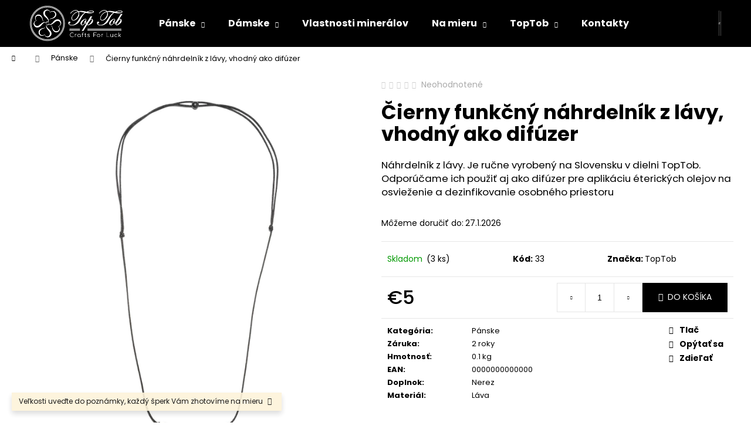

--- FILE ---
content_type: text/html; charset=utf-8
request_url: https://www.toptob.sk/cierny-funkcny-nahrdelnik-z-lavy--vhodny-ako-difuzer/
body_size: 24870
content:
<!doctype html><html lang="sk" dir="ltr" class="header-background-dark external-fonts-loaded"><head><meta charset="utf-8" /><meta name="viewport" content="width=device-width,initial-scale=1" /><title>Čierny funkčný náhrdelník z lávy, vhodný ako difúzer - TopTob</title><link rel="preconnect" href="https://cdn.myshoptet.com" /><link rel="dns-prefetch" href="https://cdn.myshoptet.com" /><link rel="preload" href="https://cdn.myshoptet.com/prj/dist/master/cms/libs/jquery/jquery-1.11.3.min.js" as="script" /><link href="https://cdn.myshoptet.com/prj/dist/master/cms/templates/frontend_templates/shared/css/font-face/poppins.css" rel="stylesheet"><link href="https://cdn.myshoptet.com/prj/dist/master/shop/dist/font-shoptet-12.css.d637f40c301981789c16.css" rel="stylesheet"><script>
dataLayer = [];
dataLayer.push({'shoptet' : {
    "pageId": 710,
    "pageType": "productDetail",
    "currency": "EUR",
    "currencyInfo": {
        "decimalSeparator": ",",
        "exchangeRate": 1,
        "priceDecimalPlaces": 2,
        "symbol": "\u20ac",
        "symbolLeft": 1,
        "thousandSeparator": " "
    },
    "language": "sk",
    "projectId": 335888,
    "product": {
        "id": 159,
        "guid": "156ae026-84c2-11ea-a044-0cc47a6b4bcc",
        "hasVariants": false,
        "codes": [
            {
                "code": 33,
                "quantity": "3",
                "stocks": [
                    {
                        "id": "ext",
                        "quantity": "3"
                    }
                ]
            }
        ],
        "code": "33",
        "name": "\u010cierny funk\u010dn\u00fd n\u00e1hrdeln\u00edk z l\u00e1vy, vhodn\u00fd ako dif\u00fazer",
        "appendix": "",
        "weight": 0.10000000000000001,
        "manufacturer": "TopTob",
        "manufacturerGuid": "1EF5333499C968AAAC94DA0BA3DED3EE",
        "currentCategory": "P\u00e1nske",
        "currentCategoryGuid": "c48436da-392b-11ea-ac23-ac1f6b0076ec",
        "defaultCategory": "P\u00e1nske",
        "defaultCategoryGuid": "c48436da-392b-11ea-ac23-ac1f6b0076ec",
        "currency": "EUR",
        "priceWithVat": 5
    },
    "stocks": [
        {
            "id": "ext",
            "title": "Sklad",
            "isDeliveryPoint": 0,
            "visibleOnEshop": 1
        }
    ],
    "cartInfo": {
        "id": null,
        "freeShipping": false,
        "freeShippingFrom": 0,
        "leftToFreeGift": {
            "formattedPrice": "\u20ac0",
            "priceLeft": 0
        },
        "freeGift": false,
        "leftToFreeShipping": {
            "priceLeft": 0,
            "dependOnRegion": 0,
            "formattedPrice": "\u20ac0"
        },
        "discountCoupon": [],
        "getNoBillingShippingPrice": {
            "withoutVat": 0,
            "vat": 0,
            "withVat": 0
        },
        "cartItems": [],
        "taxMode": "ORDINARY"
    },
    "cart": [],
    "customer": {
        "priceRatio": 1,
        "priceListId": 1,
        "groupId": null,
        "registered": false,
        "mainAccount": false
    }
}});
</script>

<!-- Google Tag Manager -->
<script>(function(w,d,s,l,i){w[l]=w[l]||[];w[l].push({'gtm.start':
new Date().getTime(),event:'gtm.js'});var f=d.getElementsByTagName(s)[0],
j=d.createElement(s),dl=l!='dataLayer'?'&l='+l:'';j.async=true;j.src=
'https://www.googletagmanager.com/gtm.js?id='+i+dl;f.parentNode.insertBefore(j,f);
})(window,document,'script','dataLayer','GTM-5Q5BQJV');</script>
<!-- End Google Tag Manager -->

<meta property="og:type" content="website"><meta property="og:site_name" content="toptob.sk"><meta property="og:url" content="https://www.toptob.sk/cierny-funkcny-nahrdelnik-z-lavy--vhodny-ako-difuzer/"><meta property="og:title" content="Čierny funkčný náhrdelník z lávy, vhodný ako difúzer - TopTob"><meta name="author" content="TopTob"><meta name="web_author" content="Shoptet.sk"><meta name="dcterms.rightsHolder" content="www.toptob.sk"><meta name="robots" content="index,follow"><meta property="og:image" content="https://cdn.myshoptet.com/usr/www.toptob.sk/user/shop/big/159_nahrdelnik-lava-nasnurke4.jpg?5ec18ba8"><meta property="og:description" content="Čierny funkčný náhrdelník z lávy, vhodný ako difúzer. Náhrdelník z lávy. Je ručne vyrobený na Slovensku v dielni TopTob. Odporúčame ich použiť aj ako difúzer pre aplikáciu éterických olejov na osvieženie a dezinfikovanie osobného priestoru"><meta name="description" content="Čierny funkčný náhrdelník z lávy, vhodný ako difúzer. Náhrdelník z lávy. Je ručne vyrobený na Slovensku v dielni TopTob. Odporúčame ich použiť aj ako difúzer pre aplikáciu éterických olejov na osvieženie a dezinfikovanie osobného priestoru"><meta property="product:price:amount" content="5"><meta property="product:price:currency" content="EUR"><style>:root {--color-primary: #000000;--color-primary-h: 0;--color-primary-s: 0%;--color-primary-l: 0%;--color-primary-hover: #343434;--color-primary-hover-h: 0;--color-primary-hover-s: 0%;--color-primary-hover-l: 20%;--color-secondary: #000000;--color-secondary-h: 0;--color-secondary-s: 0%;--color-secondary-l: 0%;--color-secondary-hover: #343434;--color-secondary-hover-h: 0;--color-secondary-hover-s: 0%;--color-secondary-hover-l: 20%;--color-tertiary: #E2E2E2;--color-tertiary-h: 0;--color-tertiary-s: 0%;--color-tertiary-l: 89%;--color-tertiary-hover: #E2E2E2;--color-tertiary-hover-h: 0;--color-tertiary-hover-s: 0%;--color-tertiary-hover-l: 89%;--color-header-background: #000000;--template-font: "Poppins";--template-headings-font: "Poppins";--header-background-url: none;--cookies-notice-background: #1A1937;--cookies-notice-color: #F8FAFB;--cookies-notice-button-hover: #f5f5f5;--cookies-notice-link-hover: #27263f;--templates-update-management-preview-mode-content: "Náhľad aktualizácií šablóny je aktívny pre váš prehliadač."}</style>
    
    <link href="https://cdn.myshoptet.com/prj/dist/master/shop/dist/main-12.less.a712b24f4ee06168baf8.css" rel="stylesheet" />
                <link href="https://cdn.myshoptet.com/prj/dist/master/shop/dist/mobile-header-v1-12.less.b339935b08864b3ce9dc.css" rel="stylesheet" />
    
    <script>var shoptet = shoptet || {};</script>
    <script src="https://cdn.myshoptet.com/prj/dist/master/shop/dist/main-3g-header.js.05f199e7fd2450312de2.js"></script>
<!-- User include --><!-- project html code header -->
<!-- Google Tag Manager -->
<script>(function(w,d,s,l,i){w[l]=w[l]||[];w[l].push({'gtm.start':
new Date().getTime(),event:'gtm.js'});var f=d.getElementsByTagName(s)[0],
j=d.createElement(s),dl=l!='dataLayer'?'&l='+l:'';j.async=true;j.src=
'https://www.googletagmanager.com/gtm.js?id='+i+dl;f.parentNode.insertBefore(j,f);
})(window,document,'script','dataLayer','GTM-5Q5BQJV');</script>
<!-- End Google Tag Manager -->
<!-- Global site tag (gtag.js) - Google Analytics -->
<script async src="https://www.googletagmanager.com/gtag/js?id=UA-164332957-1"></script>
<script>
  window.dataLayer = window.dataLayer || [];
  function gtag(){dataLayer.push(arguments);}
  gtag('js', new Date());

  gtag('config', 'UA-164332957-1');
</script>

<!-- /User include --><link rel="shortcut icon" href="/favicon.ico" type="image/x-icon" /><link rel="canonical" href="https://www.toptob.sk/cierny-funkcny-nahrdelnik-z-lavy--vhodny-ako-difuzer/" />    <!-- Global site tag (gtag.js) - Google Analytics -->
    <script async src="https://www.googletagmanager.com/gtag/js?id=UA-157335811-1"></script>
    <script>
        
        window.dataLayer = window.dataLayer || [];
        function gtag(){dataLayer.push(arguments);}
        

        
        gtag('js', new Date());

                gtag('config', 'UA-157335811-1', { 'groups': "UA" });
        
        
        
        
        
        
        
        
                gtag('set', 'currency', 'EUR');

        gtag('event', 'view_item', {
            "send_to": "UA",
            "items": [
                {
                    "id": "33",
                    "name": "\u010cierny funk\u010dn\u00fd n\u00e1hrdeln\u00edk z l\u00e1vy, vhodn\u00fd ako dif\u00fazer",
                    "category": "P\u00e1nske",
                                        "brand": "TopTob",
                                                            "price": 5
                }
            ]
        });
        
        
        
        
        
        
        
        
        
        
        
        
        document.addEventListener('DOMContentLoaded', function() {
            if (typeof shoptet.tracking !== 'undefined') {
                for (var id in shoptet.tracking.bannersList) {
                    gtag('event', 'view_promotion', {
                        "send_to": "UA",
                        "promotions": [
                            {
                                "id": shoptet.tracking.bannersList[id].id,
                                "name": shoptet.tracking.bannersList[id].name,
                                "position": shoptet.tracking.bannersList[id].position
                            }
                        ]
                    });
                }
            }

            shoptet.consent.onAccept(function(agreements) {
                if (agreements.length !== 0) {
                    console.debug('gtag consent accept');
                    var gtagConsentPayload =  {
                        'ad_storage': agreements.includes(shoptet.config.cookiesConsentOptPersonalisation)
                            ? 'granted' : 'denied',
                        'analytics_storage': agreements.includes(shoptet.config.cookiesConsentOptAnalytics)
                            ? 'granted' : 'denied',
                                                                                                'ad_user_data': agreements.includes(shoptet.config.cookiesConsentOptPersonalisation)
                            ? 'granted' : 'denied',
                        'ad_personalization': agreements.includes(shoptet.config.cookiesConsentOptPersonalisation)
                            ? 'granted' : 'denied',
                        };
                    console.debug('update consent data', gtagConsentPayload);
                    gtag('consent', 'update', gtagConsentPayload);
                    dataLayer.push(
                        { 'event': 'update_consent' }
                    );
                }
            });
        });
    </script>
</head><body class="desktop id-710 in-panske template-12 type-product type-detail one-column-body columns-3 ums_forms_redesign--off ums_a11y_category_page--on ums_discussion_rating_forms--off ums_flags_display_unification--on ums_a11y_login--on mobile-header-version-1"><noscript>
    <style>
        #header {
            padding-top: 0;
            position: relative !important;
            top: 0;
        }
        .header-navigation {
            position: relative !important;
        }
        .overall-wrapper {
            margin: 0 !important;
        }
        body:not(.ready) {
            visibility: visible !important;
        }
    </style>
    <div class="no-javascript">
        <div class="no-javascript__title">Musíte zmeniť nastavenie vášho prehliadača</div>
        <div class="no-javascript__text">Pozrite sa na: <a href="https://www.google.com/support/bin/answer.py?answer=23852">Ako povoliť JavaScript vo vašom prehliadači</a>.</div>
        <div class="no-javascript__text">Ak používate software na blokovanie reklám, možno bude potrebné, aby ste povolili JavaScript z tejto stránky.</div>
        <div class="no-javascript__text">Ďakujeme.</div>
    </div>
</noscript>

        <div id="fb-root"></div>
        <script>
            window.fbAsyncInit = function() {
                FB.init({
//                    appId            : 'your-app-id',
                    autoLogAppEvents : true,
                    xfbml            : true,
                    version          : 'v19.0'
                });
            };
        </script>
        <script async defer crossorigin="anonymous" src="https://connect.facebook.net/sk_SK/sdk.js"></script>
<!-- Google Tag Manager (noscript) -->
<noscript><iframe src="https://www.googletagmanager.com/ns.html?id=GTM-5Q5BQJV"
height="0" width="0" style="display:none;visibility:hidden"></iframe></noscript>
<!-- End Google Tag Manager (noscript) -->

<a href="#content" class="skip-link sr-only">Prejsť na obsah</a><div class="overall-wrapper"><div class="site-msg information"><div class="container"><div class="text">Veľkosti uveďte do poznámky, každý šperk Vám zhotovíme na mieru</div><div class="close js-close-information-msg"></div></div></div>
    <div class="user-action">
                        <dialog id="login" class="dialog dialog--modal dialog--fullscreen js-dialog--modal" aria-labelledby="loginHeading">
        <div class="dialog__close dialog__close--arrow">
                        <button type="button" class="btn toggle-window-arr" data-dialog-close data-testid="backToShop">Späť <span>do obchodu</span></button>
            </div>
        <div class="dialog__wrapper">
            <div class="dialog__content dialog__content--form">
                <div class="dialog__header">
                    <h2 id="loginHeading" class="dialog__heading dialog__heading--login">Prihlásenie k vášmu účtu</h2>
                </div>
                <div id="customerLogin" class="dialog__body">
                    <form action="/action/Customer/Login/" method="post" id="formLoginIncluded" class="csrf-enabled formLogin" data-testid="formLogin"><input type="hidden" name="referer" value="" /><div class="form-group"><div class="input-wrapper email js-validated-element-wrapper no-label"><input type="email" name="email" class="form-control" autofocus placeholder="E-mailová adresa (napr. jan@novak.sk)" data-testid="inputEmail" autocomplete="email" required /></div></div><div class="form-group"><div class="input-wrapper password js-validated-element-wrapper no-label"><input type="password" name="password" class="form-control" placeholder="Heslo" data-testid="inputPassword" autocomplete="current-password" required /><span class="no-display">Nemôžete vyplniť toto pole</span><input type="text" name="surname" value="" class="no-display" /></div></div><div class="form-group"><div class="login-wrapper"><button type="submit" class="btn btn-secondary btn-text btn-login" data-testid="buttonSubmit">Prihlásiť sa</button><div class="password-helper"><a href="/registracia/" data-testid="signup" rel="nofollow">Nová registrácia</a><a href="/klient/zabudnute-heslo/" rel="nofollow">Zabudnuté heslo</a></div></div></div></form>
                </div>
            </div>
        </div>
    </dialog>
            </div>
<header id="header"><div class="container navigation-wrapper"><div class="site-name"><a href="/" data-testid="linkWebsiteLogo"><img src="https://cdn.myshoptet.com/usr/www.toptob.sk/user/logos/logo_toptob_shoptet.png" alt="TopTob" fetchpriority="low" /></a></div><nav id="navigation" aria-label="Hlavné menu" data-collapsible="true"><div class="navigation-in menu"><ul class="menu-level-1" role="menubar" data-testid="headerMenuItems"><li class="menu-item-710 ext" role="none"><a href="/panske/" class="active" data-testid="headerMenuItem" role="menuitem" aria-haspopup="true" aria-expanded="false"><b>Pánske</b><span class="submenu-arrow"></span></a><ul class="menu-level-2" aria-label="Pánske" tabindex="-1" role="menu"><li class="menu-item-783" role="none"><a href="/naramky-2/" data-image="https://cdn.myshoptet.com/usr/www.toptob.sk/user/categories/thumb/ikona-p__nsky-n__ramok-z-miner__lov-ach__t_-__nyx-s-kr____ikom.jpg" data-testid="headerMenuItem" role="menuitem"><span>Náramky</span></a>
                        </li><li class="menu-item-786" role="none"><a href="/nahrdelniky-2/" data-image="https://cdn.myshoptet.com/usr/www.toptob.sk/user/categories/thumb/3_p__nsky_n__hrdeln__k_mix.jpg" data-testid="headerMenuItem" role="menuitem"><span>Náhrdelníky </span></a>
                        </li><li class="menu-item-719" role="none"><a href="/prstene-2/" data-testid="headerMenuItem" role="menuitem"><span>Prstene</span></a>
                        </li><li class="menu-item-725" role="none"><a href="/panske-ine/" data-image="https://cdn.myshoptet.com/usr/www.toptob.sk/user/categories/thumb/lemongrass_silica.jpg" data-testid="headerMenuItem" role="menuitem"><span>Iné</span></a>
                        </li></ul></li>
<li class="menu-item-728 ext" role="none"><a href="/damske/" data-testid="headerMenuItem" role="menuitem" aria-haspopup="true" aria-expanded="false"><b>Dámske</b><span class="submenu-arrow"></span></a><ul class="menu-level-2" aria-label="Dámske" tabindex="-1" role="menu"><li class="menu-item-731" role="none"><a href="/naramky/" data-image="https://cdn.myshoptet.com/usr/www.toptob.sk/user/categories/thumb/ikona-d__msky-n__ramok-z-miner__lu-madagaskarsk__ho-ru__en__nu.jpg" data-testid="headerMenuItem" role="menuitem"><span>Náramky</span></a>
                        </li><li class="menu-item-758" role="none"><a href="/nahrdelniky/" data-image="https://cdn.myshoptet.com/usr/www.toptob.sk/user/categories/thumb/81_n__hrdeln__k__z_n__dhern__ho_br__sen__ho_miner__lu__labradorit.jpg" data-testid="headerMenuItem" role="menuitem"><span>Náhrdelniky</span></a>
                        </li><li class="menu-item-761" role="none"><a href="/nausnice/" data-image="https://cdn.myshoptet.com/usr/www.toptob.sk/user/categories/thumb/38_funk__n___n__u__nice_z_l__vy-_polodlh____vhodn___ako_dif__zer.jpg" data-testid="headerMenuItem" role="menuitem"><span>Náušnice</span></a>
                        </li><li class="menu-item-734" role="none"><a href="/prstene/" data-image="https://cdn.myshoptet.com/usr/www.toptob.sk/user/categories/thumb/74_d__msky_prste___z_ru__ov__ho_turmal__nu.jpg" data-testid="headerMenuItem" role="menuitem"><span>Prstene</span></a>
                        </li><li class="menu-item-737" role="none"><a href="/damske-ine/" data-image="https://cdn.myshoptet.com/usr/www.toptob.sk/user/categories/thumb/salviova_silica.jpg" data-testid="headerMenuItem" role="menuitem"><span>Iné</span></a>
                        </li></ul></li>
<li class="menu-item-798" role="none"><a href="/zoznam-ucinkov/" data-testid="headerMenuItem" role="menuitem" aria-expanded="false"><b>Vlastnosti minerálov</b></a></li>
<li class="menu-item-792 ext" role="none"><a href="/na-mieru/" data-testid="headerMenuItem" role="menuitem" aria-haspopup="true" aria-expanded="false"><b>Na mieru</b><span class="submenu-arrow"></span></a><ul class="menu-level-2" aria-label="Na mieru" tabindex="-1" role="menu"><li class="" role="none"><a href="/na-mieru/nahrdelnik-na-mieru/" data-testid="headerMenuItem" role="menuitem"><span>Náhrdelník na mieru</span></a>
                        </li><li class="" role="none"><a href="/na-mieru/naramok-na-mieru/" data-testid="headerMenuItem" role="menuitem"><span>Náramok na mieru</span></a>
                        </li><li class="" role="none"><a href="/na-mieru/prsten-na-mieru/" data-testid="headerMenuItem" role="menuitem"><span>Prsten na mieru</span></a>
                        </li></ul></li>
<li class="menu-item-740 ext" role="none"><a href="/toptob/" data-testid="headerMenuItem" role="menuitem" aria-haspopup="true" aria-expanded="false"><b>TopTob</b><span class="submenu-arrow"></span></a><ul class="menu-level-2" aria-label="TopTob" tabindex="-1" role="menu"><li class="" role="none"><a href="/toptob/mineraly-podla-znamenia/" data-testid="headerMenuItem" role="menuitem"><span>MINERÁLY PODĽA ZNAMENIA</span></a>
                        </li><li class="" role="none"><a href="/toptob/mineraly-a--ich-umiestnenie-v-domacnosti/" data-testid="headerMenuItem" role="menuitem"><span>MINERÁLY A ICH UMIESTNENIE V DOMÁCNOSTI</span></a>
                        </li><li class="" role="none"><a href="/toptob/cistenie/" data-testid="headerMenuItem" role="menuitem"><span>Čistenie a nabíjanie</span></a>
                        </li><li class="" role="none"><a href="/toptob/cakry/" data-testid="headerMenuItem" role="menuitem"><span>Čakry</span></a>
                        </li><li class="" role="none"><a href="/toptob/funkcne-sperky-kolekcie-korona/" data-testid="headerMenuItem" role="menuitem"><span>Funkčné šperky kolekcie Koróna</span></a>
                        </li><li class="" role="none"><a href="/toptob/o-nas/" data-testid="headerMenuItem" role="menuitem"><span>TopTob - Ručne robené zázraky</span></a>
                        </li></ul></li>
<li class="menu-item-29" role="none"><a href="/kontakty/" data-testid="headerMenuItem" role="menuitem" aria-expanded="false"><b>Kontakty</b></a></li>
</ul>
    <ul class="navigationActions" role="menu">
                            <li role="none">
                                    <a href="/login/?backTo=%2Fcierny-funkcny-nahrdelnik-z-lavy--vhodny-ako-difuzer%2F" rel="nofollow" data-testid="signin" role="menuitem"><span>Prihlásenie</span></a>
                            </li>
                        </ul>
</div><span class="navigation-close"></span></nav><div class="menu-helper" data-testid="hamburgerMenu"><span>Viac</span></div>

    <div class="navigation-buttons">
                <a href="#" class="toggle-window" data-target="search" data-testid="linkSearchIcon"><span class="sr-only">Hľadať</span></a>
                    
        <button class="top-nav-button top-nav-button-login" type="button" data-dialog-id="login" aria-haspopup="dialog" aria-controls="login" data-testid="signin">
            <span class="sr-only">Prihlásenie</span>
        </button>
                    <a href="/kosik/" class="toggle-window cart-count" data-target="cart" data-testid="headerCart" rel="nofollow" aria-haspopup="dialog" aria-expanded="false" aria-controls="cart-widget"><span class="sr-only">Nákupný košík</span></a>
        <a href="#" class="toggle-window" data-target="navigation" data-testid="hamburgerMenu"><span class="sr-only">Menu</span></a>
    </div>

</div></header><!-- / header -->


<div id="content-wrapper" class="container_resetted content-wrapper">
    
                                <div class="breadcrumbs navigation-home-icon-wrapper" itemscope itemtype="https://schema.org/BreadcrumbList">
                                                                            <span id="navigation-first" data-basetitle="TopTob" itemprop="itemListElement" itemscope itemtype="https://schema.org/ListItem">
                <a href="/" itemprop="item" class="navigation-home-icon"><span class="sr-only" itemprop="name">Domov</span></a>
                <span class="navigation-bullet">/</span>
                <meta itemprop="position" content="1" />
            </span>
                                <span id="navigation-1" itemprop="itemListElement" itemscope itemtype="https://schema.org/ListItem">
                <a href="/panske/" itemprop="item" data-testid="breadcrumbsSecondLevel"><span itemprop="name">Pánske</span></a>
                <span class="navigation-bullet">/</span>
                <meta itemprop="position" content="2" />
            </span>
                                            <span id="navigation-2" itemprop="itemListElement" itemscope itemtype="https://schema.org/ListItem" data-testid="breadcrumbsLastLevel">
                <meta itemprop="item" content="https://www.toptob.sk/cierny-funkcny-nahrdelnik-z-lavy--vhodny-ako-difuzer/" />
                <meta itemprop="position" content="3" />
                <span itemprop="name" data-title="Čierny funkčný náhrdelník z lávy, vhodný ako difúzer">Čierny funkčný náhrdelník z lávy, vhodný ako difúzer <span class="appendix"></span></span>
            </span>
            </div>
            
    <div class="content-wrapper-in">
                <main id="content" class="content wide">
                            
<div class="p-detail" itemscope itemtype="https://schema.org/Product">

    
    <meta itemprop="name" content="Čierny funkčný náhrdelník z lávy, vhodný ako difúzer" />
    <meta itemprop="category" content="Úvodná stránka &gt; Pánske &gt; Čierny funkčný náhrdelník z lávy, vhodný ako difúzer" />
    <meta itemprop="url" content="https://www.toptob.sk/cierny-funkcny-nahrdelnik-z-lavy--vhodny-ako-difuzer/" />
    <meta itemprop="image" content="https://cdn.myshoptet.com/usr/www.toptob.sk/user/shop/big/159_nahrdelnik-lava-nasnurke4.jpg?5ec18ba8" />
            <meta itemprop="description" content="Náhrdelník z lávy. Je ručne vyrobený na Slovensku v dielni TopTob. Odporúčame ich použiť aj ako difúzer pre aplikáciu éterických olejov na osvieženie a dezinfikovanie osobného priestoru" />
                <span class="js-hidden" itemprop="manufacturer" itemscope itemtype="https://schema.org/Organization">
            <meta itemprop="name" content="TopTob" />
        </span>
        <span class="js-hidden" itemprop="brand" itemscope itemtype="https://schema.org/Brand">
            <meta itemprop="name" content="TopTob" />
        </span>
                            <meta itemprop="gtin13" content="0000000000000" />            
        <div class="p-detail-inner">

        <div class="p-data-wrapper">
            <div class="p-detail-inner-header">
                            <div class="stars-wrapper">
            
<span class="stars star-list">
                                                <span class="star star-off show-tooltip is-active productRatingAction" data-productid="159" data-score="1" title="    Hodnotenie:
            Neohodnotené    "></span>
                    
                                                <span class="star star-off show-tooltip is-active productRatingAction" data-productid="159" data-score="2" title="    Hodnotenie:
            Neohodnotené    "></span>
                    
                                                <span class="star star-off show-tooltip is-active productRatingAction" data-productid="159" data-score="3" title="    Hodnotenie:
            Neohodnotené    "></span>
                    
                                                <span class="star star-off show-tooltip is-active productRatingAction" data-productid="159" data-score="4" title="    Hodnotenie:
            Neohodnotené    "></span>
                    
                                                <span class="star star-off show-tooltip is-active productRatingAction" data-productid="159" data-score="5" title="    Hodnotenie:
            Neohodnotené    "></span>
                    
    </span>
            <span class="stars-label">
                                Neohodnotené                    </span>
        </div>
                    <h1>
                      Čierny funkčný náhrdelník z lávy, vhodný ako difúzer                </h1>
            </div>

                            <div class="p-short-description" data-testid="productCardShortDescr">
                    <p>Náhrdelník z lávy. Je ručne vyrobený na Slovensku v dielni TopTob. Odporúčame ich použiť aj ako difúzer pre aplikáciu éterických olejov na osvieženie a dezinfikovanie osobného priestoru</p>
                </div>
            

            <form action="/action/Cart/addCartItem/" method="post" id="product-detail-form" class="pr-action csrf-enabled" data-testid="formProduct">
                <meta itemprop="productID" content="159" /><meta itemprop="identifier" content="156ae026-84c2-11ea-a044-0cc47a6b4bcc" /><meta itemprop="sku" content="33" /><span itemprop="offers" itemscope itemtype="https://schema.org/Offer"><link itemprop="availability" href="https://schema.org/InStock" /><meta itemprop="url" content="https://www.toptob.sk/cierny-funkcny-nahrdelnik-z-lavy--vhodny-ako-difuzer/" /><meta itemprop="price" content="5.00" /><meta itemprop="priceCurrency" content="EUR" /><link itemprop="itemCondition" href="https://schema.org/NewCondition" /><meta itemprop="warranty" content="2 roky" /></span><input type="hidden" name="productId" value="159" /><input type="hidden" name="priceId" value="159" /><input type="hidden" name="language" value="sk" />

                <div class="p-variants-block">
                                    <table class="detail-parameters">
                        <tbody>
                        
                        
                                                                            <tr>
                                <th colspan="2">
                                    <span class="delivery-time-label">Môžeme doručiť do:</span>
                                                                <div class="delivery-time" data-testid="deliveryTime">
                <span>
            27.1.2026
        </span>
    </div>
                                                                                </th>
                            </tr>
                                                                        </tbody>
                    </table>
                            </div>



            <div class="p-basic-info-block">
                <div class="block">
                                                            

    
    <span class="availability-label" style="color: #009901" data-testid="labelAvailability">
                    Skladom            </span>
        <span class="availability-amount" data-testid="numberAvailabilityAmount">(3&nbsp;ks)</span>

                                </div>
                <div class="block">
                                            <span class="p-code">
        <span class="p-code-label">Kód:</span>
                    <span>33</span>
            </span>
                </div>
                <div class="block">
                                                                <span class="p-manufacturer-label">Značka: </span> <a href="/znacka/toptob/" data-testid="productCardBrandName">TopTob</a>
                                    </div>
            </div>

                                        
            <div class="p-to-cart-block">
                            <div class="p-final-price-wrapper">
                                                            <strong class="price-final" data-testid="productCardPrice">
            <span class="price-final-holder">
                €5
    

        </span>
    </strong>
                                            <span class="price-measure">
                    
                        </span>
                    
                </div>
                            <div class="p-add-to-cart-wrapper">
                                <div class="add-to-cart" data-testid="divAddToCart">
                
<span class="quantity">
    <span
        class="increase-tooltip js-increase-tooltip"
        data-trigger="manual"
        data-container="body"
        data-original-title="Nie je možné zakúpiť viac než 9999 ks."
        aria-hidden="true"
        role="tooltip"
        data-testid="tooltip">
    </span>

    <span
        class="decrease-tooltip js-decrease-tooltip"
        data-trigger="manual"
        data-container="body"
        data-original-title="Minimálne množstvo, ktoré je možné zakúpiť je 1 ks."
        aria-hidden="true"
        role="tooltip"
        data-testid="tooltip">
    </span>
    <label>
        <input
            type="number"
            name="amount"
            value="1"
            class="amount"
            autocomplete="off"
            data-decimals="0"
                        step="1"
            min="1"
            max="9999"
            aria-label="Množstvo"
            data-testid="cartAmount"/>
    </label>

    <button
        class="increase"
        type="button"
        aria-label="Zvýšiť množstvo o 1"
        data-testid="increase">
            <span class="increase__sign">&plus;</span>
    </button>

    <button
        class="decrease"
        type="button"
        aria-label="Znížiť množstvo o 1"
        data-testid="decrease">
            <span class="decrease__sign">&minus;</span>
    </button>
</span>
                    
                <button type="submit" class="btn btn-conversion add-to-cart-button" data-testid="buttonAddToCart" aria-label="Do košíka Čierny funkčný náhrdelník z lávy, vhodný ako difúzer">Do košíka</button>
            
            </div>
                            </div>
            </div>


            </form>

            
            

            <div class="p-param-block">
                <div class="detail-parameters-wrapper">
                    <table class="detail-parameters second">
                        <tr>
    <th>
        <span class="row-header-label">
            Kategória<span class="row-header-label-colon">:</span>
        </span>
    </th>
    <td>
        <a href="/panske/">Pánske</a>    </td>
</tr>
    <tr>
        <th>
            <span class="row-header-label">
                Záruka<span class="row-header-label-colon">:</span>
            </span>
        </th>
        <td>
            2 roky
        </td>
    </tr>
    <tr>
        <th>
            <span class="row-header-label">
                Hmotnosť<span class="row-header-label-colon">:</span>
            </span>
        </th>
        <td>
            0.1 kg
        </td>
    </tr>
    <tr class="productEan">
      <th>
          <span class="row-header-label productEan__label">
              EAN<span class="row-header-label-colon">:</span>
          </span>
      </th>
      <td>
          <span class="productEan__value">0000000000000</span>
      </td>
  </tr>
            <tr>
            <th>
                <span class="row-header-label">
                                            Doplnok<span class="row-header-label-colon">:</span>
                                    </span>
            </th>
            <td>
                                                            Nerez                                                </td>
        </tr>
            <tr>
            <th>
                <span class="row-header-label">
                                            Materiál<span class="row-header-label-colon">:</span>
                                    </span>
            </th>
            <td>
                                                            Láva                                                </td>
        </tr>
                        </table>
                </div>
                <div class="social-buttons-wrapper">
                    <div class="link-icons" data-testid="productDetailActionIcons">
    <a href="#" class="link-icon print" title="Tlačiť produkt"><span>Tlač</span></a>
    <a href="/cierny-funkcny-nahrdelnik-z-lavy--vhodny-ako-difuzer:otazka/" class="link-icon chat" title="Hovoriť s predajcom" rel="nofollow"><span>Opýtať sa</span></a>
                <a href="#" class="link-icon share js-share-buttons-trigger" title="Zdieľať produkt"><span>Zdieľať</span></a>
    </div>
                        <div class="social-buttons no-display">
                    <div class="facebook">
                <div
            data-layout="button"
        class="fb-share-button"
    >
</div>

            </div>
                    <div class="twitter">
                <script>
        window.twttr = (function(d, s, id) {
            var js, fjs = d.getElementsByTagName(s)[0],
                t = window.twttr || {};
            if (d.getElementById(id)) return t;
            js = d.createElement(s);
            js.id = id;
            js.src = "https://platform.twitter.com/widgets.js";
            fjs.parentNode.insertBefore(js, fjs);
            t._e = [];
            t.ready = function(f) {
                t._e.push(f);
            };
            return t;
        }(document, "script", "twitter-wjs"));
        </script>

<a
    href="https://twitter.com/share"
    class="twitter-share-button"
        data-lang="sk"
    data-url="https://www.toptob.sk/cierny-funkcny-nahrdelnik-z-lavy--vhodny-ako-difuzer/"
>Tweet</a>

            </div>
                                <div class="close-wrapper">
        <a href="#" class="close-after js-share-buttons-trigger" title="Zdieľať produkt">Zavrieť</a>
    </div>

            </div>
                </div>
            </div>


                                </div>

        <div class="p-image-wrapper">
            
            <div class="p-image" style="" data-testid="mainImage">
                

<a href="https://cdn.myshoptet.com/usr/www.toptob.sk/user/shop/big/159_nahrdelnik-lava-nasnurke4.jpg?5ec18ba8" class="p-main-image cloud-zoom cbox" data-href="https://cdn.myshoptet.com/usr/www.toptob.sk/user/shop/orig/159_nahrdelnik-lava-nasnurke4.jpg?5ec18ba8"><img src="https://cdn.myshoptet.com/usr/www.toptob.sk/user/shop/big/159_nahrdelnik-lava-nasnurke4.jpg?5ec18ba8" alt="nahrdelnik láva našnúrke4" width="1024" height="1536"  fetchpriority="high" />
</a>                


                

    

            </div>
            <div class="row">
                            </div>

        </div>
    </div>

    <div class="container container--bannersBenefit">
            </div>

        



        
    <div class="shp-tabs-wrapper p-detail-tabs-wrapper">
        <div class="row">
            <div class="col-sm-12 shp-tabs-row responsive-nav">
                <div class="shp-tabs-holder">
    <ul id="p-detail-tabs" class="shp-tabs p-detail-tabs visible-links" role="tablist">
                            <li class="shp-tab active" data-testid="tabDescription">
                <a href="#description" class="shp-tab-link" role="tab" data-toggle="tab">Popis</a>
            </li>
                                                <li class="shp-tab" data-testid="tabRelatedProducts">
                <a href="#productsRelated" class="shp-tab-link" role="tab" data-toggle="tab">Súvisiace (4)</a>
            </li>
                                                                                                         <li class="shp-tab" data-testid="tabDiscussion">
                                <a href="#productDiscussion" class="shp-tab-link" role="tab" data-toggle="tab">Diskusia</a>
            </li>
                                        </ul>
</div>
            </div>
            <div class="col-sm-12 ">
                <div id="tab-content" class="tab-content">
                                                                                                            <div id="description" class="tab-pane fade in active" role="tabpanel">
        <div class="description-inner">
            <div class="basic-description">
                
                                    <p>Unisex náhrdelník z prírodnej lávy, vhodný pre ženu, muža i dieťa. Stálofarebná čierna polyestéronová šnúrka zabezpečuje trvácnosť a pevnosť.</p>
<p>Veľkosť kameňov priemer 8, 10 a 12mm.</p>
<hr />
<h2><span style="font-weight: 400; font-family: inherit;"><strong>LÁVA&nbsp;</strong>POZITIVITA + SILA + UZDRAVOVANIE</span></h2>
<p>Láva je ideálnym ochranným kameňom, ktorý odráža ako fyzické, tak psychické útoky. Má v sebe silu zeme i ohňa, je kameňom vulkánu, ktorý nás zásobuje celý deň pozitívnou energiou. Negativitu premieňa na pozitivitu, dokáže rozprúdiť našu vlastnú energiu a radosť zo života. Dodáva sebavedomie, vášeň, pocit energie i unavenej mysli sviežosť. Láva je difúzer a ak ju potrieme, či pokvapkáme éterickým olejom, postupne sa z nej šíri vôňa a tým aj liečivá sila aromatických látok v našom najbližšom okolí. Je to jeden z výrobkov dielne TopTob z našej funkčnej kolekcie šperkov Koróna. <a href="http://www.toptob.sk/toptob/funkcne-sperky-kolekcie-korona/">viac TU</a></p>
                            </div>
            
        </div>
    </div>
                                                    
    <div id="productsRelated" class="tab-pane fade" role="tabpanel">

        <div class="products products-block products-additional p-switchable">
            
        
                    <div class="product col-sm-6 col-md-12 col-lg-6 active related-sm-screen-show">
    <div class="p" data-micro="product" data-micro-product-id="165" data-micro-identifier="157263a0-84c2-11ea-bc38-0cc47a6b4bcc" data-testid="productItem">
                    <a href="/cierny-funkcny-naramok-z-lavy-klasik--vhodny-ako-difuzer/" class="image">
                <img src="data:image/svg+xml,%3Csvg%20width%3D%22423%22%20height%3D%22634%22%20xmlns%3D%22http%3A%2F%2Fwww.w3.org%2F2000%2Fsvg%22%3E%3C%2Fsvg%3E" alt="Čierny funkčný náramok z lávy klasik, vhodný ako difúzer" data-micro-image="https://cdn.myshoptet.com/usr/www.toptob.sk/user/shop/big/165-2_cierny-funkcny-naramok-z-lavy-klasik--vhodny-ako-difuzer.jpg?5ebbac25" width="423" height="634"  data-src="https://cdn.myshoptet.com/usr/www.toptob.sk/user/shop/detail/165-2_cierny-funkcny-naramok-z-lavy-klasik--vhodny-ako-difuzer.jpg?5ebbac25
" fetchpriority="low" />
                                                                                                                                    
    

    


            </a>
        
        <div class="p-in">

            <div class="p-in-in">
                <a href="/cierny-funkcny-naramok-z-lavy-klasik--vhodny-ako-difuzer/" class="name" data-micro="url">
                    <span data-micro="name" data-testid="productCardName">
                          Čierny funkčný náramok z lávy klasik, vhodný ako difúzer                    </span>
                </a>
                
                <div class="availability">
            <span style="color:#009901">
                Skladom            </span>
                                                        <span class="availability-amount" data-testid="numberAvailabilityAmount">(2&nbsp;ks)</span>
        </div>
    
                            </div>

            <div class="p-bottom no-buttons">
                
                <div data-micro="offer"
    data-micro-price="10.00"
    data-micro-price-currency="EUR"
    data-micro-warranty="2 roky"
            data-micro-availability="https://schema.org/InStock"
    >
                    <div class="prices">
                                                                                
                        
                        
                        
            <div class="price price-final" data-testid="productCardPrice">
        <strong>
                                        €10
                    </strong>
        

        
    </div>


                        

                    </div>

                    

                                            <div class="p-tools">
                                                                                    
    
                                                                                            <a href="/cierny-funkcny-naramok-z-lavy-klasik--vhodny-ako-difuzer/" class="btn btn-primary" aria-hidden="true" tabindex="-1">Detail</a>
                                                    </div>
                    
                                                                                            <p class="p-desc" data-micro="description" data-testid="productCardShortDescr">
                                Náramok z lávy. Je ručne vyrobený na Slovensku v dielni TopTob. Gumičky sú z dvoch rôznych materiálov, čo zabezpečuje flexibilitu, trvácnosť a pevnosť. Odporúčame ich použiť aj...
                            </p>
                                                            

                </div>

            </div>

        </div>

        
    

                    <span class="p-code">
            Kód: <span data-micro="sku">35</span>
        </span>
    
    </div>
</div>
                        <div class="product col-sm-6 col-md-12 col-lg-6 active related-sm-screen-show">
    <div class="p" data-micro="product" data-micro-product-id="168" data-micro-identifier="1574f84a-84c2-11ea-9483-0cc47a6b4bcc" data-testid="productItem">
                    <a href="/cierny-funkcny-naramok-z-lavy-maxi--vhodny-ako-difuzer/" class="image">
                <img src="data:image/svg+xml,%3Csvg%20width%3D%22423%22%20height%3D%22634%22%20xmlns%3D%22http%3A%2F%2Fwww.w3.org%2F2000%2Fsvg%22%3E%3C%2Fsvg%3E" alt="Čierny funkčný náramok z lávy maxi, vhodný ako difúzer" data-micro-image="https://cdn.myshoptet.com/usr/www.toptob.sk/user/shop/big/168-2_cierny-funkcny-naramok-z-lavy-maxi--vhodny-ako-difuzer.jpg?5ebbac25" width="423" height="634"  data-src="https://cdn.myshoptet.com/usr/www.toptob.sk/user/shop/detail/168-2_cierny-funkcny-naramok-z-lavy-maxi--vhodny-ako-difuzer.jpg?5ebbac25
" fetchpriority="low" />
                                                                                                                                    
    

    


            </a>
        
        <div class="p-in">

            <div class="p-in-in">
                <a href="/cierny-funkcny-naramok-z-lavy-maxi--vhodny-ako-difuzer/" class="name" data-micro="url">
                    <span data-micro="name" data-testid="productCardName">
                          Čierny funkčný náramok z lávy maxi, vhodný ako difúzer                    </span>
                </a>
                
                <div class="availability">
            <span style="color:#009901">
                Skladom            </span>
                                                        <span class="availability-amount" data-testid="numberAvailabilityAmount">(&gt;5&nbsp;ks)</span>
        </div>
    
                            </div>

            <div class="p-bottom no-buttons">
                
                <div data-micro="offer"
    data-micro-price="10.00"
    data-micro-price-currency="EUR"
    data-micro-warranty="2 roky"
            data-micro-availability="https://schema.org/InStock"
    >
                    <div class="prices">
                                                                                
                        
                        
                        
            <div class="price price-final" data-testid="productCardPrice">
        <strong>
                                        €10
                    </strong>
        

        
    </div>


                        

                    </div>

                    

                                            <div class="p-tools">
                                                            <form action="/action/Cart/addCartItem/" method="post" class="pr-action csrf-enabled">
                                    <input type="hidden" name="language" value="sk" />
                                                                            <input type="hidden" name="priceId" value="171" />
                                                                        <input type="hidden" name="productId" value="168" />
                                                                            
<input type="hidden" name="amount" value="1" autocomplete="off" />
                                                                        <button type="submit" class="btn btn-cart add-to-cart-button" data-testid="buttonAddToCart" aria-label="Do košíka Čierny funkčný náramok z lávy maxi, vhodný ako difúzer"><span>Do košíka</span></button>
                                </form>
                                                                                    
    
                                                    </div>
                    
                                                                                            <p class="p-desc" data-micro="description" data-testid="productCardShortDescr">
                                Náramok z lávy. Je ručne vyrobený na Slovensku v dielni TopTob. Gumičky sú z dvoch rôznych materiálov, čo zabezpečuje flexibilitu, trvácnosť a pevnosť. Odporúčame ich použiť aj...
                            </p>
                                                            

                </div>

            </div>

        </div>

        
    

                    <span class="p-code">
            Kód: <span data-micro="sku">36</span>
        </span>
    
    </div>
</div>
                        <div class="product col-sm-6 col-md-12 col-lg-6 active related-sm-screen-hide">
    <div class="p" data-micro="product" data-micro-product-id="162" data-micro-identifier="156fe18e-84c2-11ea-a3a9-0cc47a6b4bcc" data-testid="productItem">
                    <a href="/cierny-funkcny-naramok-z-lavy-mini--vhodny-ako-difuzer/" class="image">
                <img src="data:image/svg+xml,%3Csvg%20width%3D%22423%22%20height%3D%22634%22%20xmlns%3D%22http%3A%2F%2Fwww.w3.org%2F2000%2Fsvg%22%3E%3C%2Fsvg%3E" alt="Čierny funkčný náramok z lávy mini, vhodný ako difúzer" data-shp-lazy="true" data-micro-image="https://cdn.myshoptet.com/usr/www.toptob.sk/user/shop/big/162-2_cierny-funkcny-naramok-z-lavy-mini--vhodny-ako-difuzer.jpg?5ebbac25" width="423" height="634"  data-src="https://cdn.myshoptet.com/usr/www.toptob.sk/user/shop/detail/162-2_cierny-funkcny-naramok-z-lavy-mini--vhodny-ako-difuzer.jpg?5ebbac25
" fetchpriority="low" />
                                                                                                                                    
    

    


            </a>
        
        <div class="p-in">

            <div class="p-in-in">
                <a href="/cierny-funkcny-naramok-z-lavy-mini--vhodny-ako-difuzer/" class="name" data-micro="url">
                    <span data-micro="name" data-testid="productCardName">
                          Čierny funkčný náramok z lávy mini, vhodný ako difúzer                    </span>
                </a>
                
                <div class="availability">
            <span style="color:#009901">
                Skladom            </span>
                                                        <span class="availability-amount" data-testid="numberAvailabilityAmount">(5&nbsp;ks)</span>
        </div>
    
                            </div>

            <div class="p-bottom no-buttons">
                
                <div data-micro="offer"
    data-micro-price="10.00"
    data-micro-price-currency="EUR"
    data-micro-warranty="2 roky"
            data-micro-availability="https://schema.org/InStock"
    >
                    <div class="prices">
                                                                                
                        
                        
                        
            <div class="price price-final" data-testid="productCardPrice">
        <strong>
                                        €10
                    </strong>
        

        
    </div>


                        

                    </div>

                    

                                            <div class="p-tools">
                                                            <form action="/action/Cart/addCartItem/" method="post" class="pr-action csrf-enabled">
                                    <input type="hidden" name="language" value="sk" />
                                                                            <input type="hidden" name="priceId" value="165" />
                                                                        <input type="hidden" name="productId" value="162" />
                                                                            
<input type="hidden" name="amount" value="1" autocomplete="off" />
                                                                        <button type="submit" class="btn btn-cart add-to-cart-button" data-testid="buttonAddToCart" aria-label="Do košíka Čierny funkčný náramok z lávy mini, vhodný ako difúzer"><span>Do košíka</span></button>
                                </form>
                                                                                    
    
                                                    </div>
                    
                                                                                            <p class="p-desc" data-micro="description" data-testid="productCardShortDescr">
                                Náramok z lávy. Je ručne vyrobený na Slovensku v dielni TopTob. Gumičky sú z dvoch rôznych materiálov, čo zabezpečuje flexibilitu, trvácnosť a pevnosť. Odporúčame ich použiť aj...
                            </p>
                                                            

                </div>

            </div>

        </div>

        
    

                    <span class="p-code">
            Kód: <span data-micro="sku">34</span>
        </span>
    
    </div>
</div>
                        <div class="product col-sm-6 col-md-12 col-lg-6 active related-sm-screen-hide">
    <div class="p" data-micro="product" data-micro-product-id="435" data-micro-identifier="f34189e2-9884-11ea-b866-ecf4bbd79d2f" data-testid="productItem">
                    <a href="/funkcny-pansky-nahrdelnik-z-mineralov--lavy/" class="image">
                <img src="data:image/svg+xml,%3Csvg%20width%3D%22423%22%20height%3D%22634%22%20xmlns%3D%22http%3A%2F%2Fwww.w3.org%2F2000%2Fsvg%22%3E%3C%2Fsvg%3E" alt="nahrdelnik láva klasik2" data-micro-image="https://cdn.myshoptet.com/usr/www.toptob.sk/user/shop/big/435_nahrdelnik-lava-klasik2.jpg?5ec1acfb" width="423" height="634"  data-src="https://cdn.myshoptet.com/usr/www.toptob.sk/user/shop/detail/435_nahrdelnik-lava-klasik2.jpg?5ec1acfb
" fetchpriority="low" />
                                                                                                                                    
    

    


            </a>
        
        <div class="p-in">

            <div class="p-in-in">
                <a href="/funkcny-pansky-nahrdelnik-z-mineralov--lavy/" class="name" data-micro="url">
                    <span data-micro="name" data-testid="productCardName">
                          Funkčný pánsky náhrdelník z minerálov  LÁVY                    </span>
                </a>
                
                <div class="availability">
            <span style="color:#009901">
                Skladom            </span>
                                                        <span class="availability-amount" data-testid="numberAvailabilityAmount">(5&nbsp;ks)</span>
        </div>
    
                            </div>

            <div class="p-bottom no-buttons">
                
                <div data-micro="offer"
    data-micro-price="25.00"
    data-micro-price-currency="EUR"
    data-micro-warranty="2 roky"
            data-micro-availability="https://schema.org/InStock"
    >
                    <div class="prices">
                                                                                
                        
                        
                        
            <div class="price price-final" data-testid="productCardPrice">
        <strong>
                                        €25
                    </strong>
        

        
    </div>


                        

                    </div>

                    

                                            <div class="p-tools">
                                                            <form action="/action/Cart/addCartItem/" method="post" class="pr-action csrf-enabled">
                                    <input type="hidden" name="language" value="sk" />
                                                                            <input type="hidden" name="priceId" value="438" />
                                                                        <input type="hidden" name="productId" value="435" />
                                                                            
<input type="hidden" name="amount" value="1" autocomplete="off" />
                                                                        <button type="submit" class="btn btn-cart add-to-cart-button" data-testid="buttonAddToCart" aria-label="Do košíka Funkčný pánsky náhrdelník z minerálov  LÁVY"><span>Do košíka</span></button>
                                </form>
                                                                                    
    
                                                    </div>
                    
                                                                                            <p class="p-desc" data-micro="description" data-testid="productCardShortDescr">
                                Ručne vyrobený pánsky náhrdelník z dielne TopTob z lávy. Náhrdelník je na polyesteronovej šnúrke. Koráliky priemeru 8mm, oddelené uzlíkmi, kde každý korálik vynikne, na...
                            </p>
                                                            

                </div>

            </div>

        </div>

        
    

                    <span class="p-code">
            Kód: <span data-micro="sku">122</span>
        </span>
    
    </div>
</div>
            </div>

                    <div class="browse-p">
                <a href="#" class="btn btn-default p-all">Zobraziť všetky súvisiace produkty</a>
                            </div>
        
    </div>
                                                                                                            <div id="productDiscussion" class="tab-pane fade" role="tabpanel" data-testid="areaDiscussion">
        <div id="discussionWrapper" class="discussion-wrapper unveil-wrapper" data-parent-tab="productDiscussion" data-testid="wrapperDiscussion">
                                    
    <div class="discussionContainer js-discussion-container" data-editorid="discussion">
                    <p data-testid="textCommentNotice">Buďte prvý, kto napíše príspevok k tejto položke.</p>
                                                        <div class="add-comment discussion-form-trigger" data-unveil="discussion-form" aria-expanded="false" aria-controls="discussion-form" role="button">
                <span class="link-like comment-icon" data-testid="buttonAddComment">Pridať komentár</span>
                        </div>
                        <div id="discussion-form" class="discussion-form vote-form js-hidden">
                            <form action="/action/ProductDiscussion/addPost/" method="post" id="formDiscussion" data-testid="formDiscussion">
    <input type="hidden" name="formId" value="9" />
    <input type="hidden" name="discussionEntityId" value="159" />
            <div class="row">
        <div class="form-group col-xs-12 col-sm-6">
            <input type="text" name="fullName" value="" id="fullName" class="form-control" placeholder="Meno" data-testid="inputUserName"/>
                        <span class="no-display">Nevypĺňajte toto pole:</span>
            <input type="text" name="surname" value="" class="no-display" />
        </div>
        <div class="form-group js-validated-element-wrapper no-label col-xs-12 col-sm-6">
            <input type="email" name="email" value="" id="email" class="form-control js-validate-required" placeholder="E-mail" data-testid="inputEmail"/>
        </div>
        <div class="col-xs-12">
            <div class="form-group">
                <input type="text" name="title" id="title" class="form-control" placeholder="Názov" data-testid="inputTitle" />
            </div>
            <div class="form-group no-label js-validated-element-wrapper">
                <textarea name="message" id="message" class="form-control js-validate-required" rows="7" placeholder="Komentár" data-testid="inputMessage"></textarea>
            </div>
                                <div class="form-group js-validated-element-wrapper consents consents-first">
            <input
                type="hidden"
                name="consents[]"
                id="discussionConsents22"
                value="22"
                                                        data-special-message="validatorConsent"
                            />
                                        <label for="discussionConsents22" class="whole-width">
                                        Vložením komentáre súhlasíte s <a href="/podmienky-ochrany-osobnych-udajov/" target="_blank" rel="noopener noreferrer">podmienkami ochrany osobných údajov</a>
                </label>
                    </div>
                            <fieldset class="box box-sm box-bg-default">
    <h4>Bezpečnostná kontrola</h4>
    <div class="form-group captcha-image">
        <img src="[data-uri]" alt="" data-testid="imageCaptcha" width="150" height="40"  fetchpriority="low" />
    </div>
    <div class="form-group js-validated-element-wrapper smart-label-wrapper">
        <label for="captcha"><span class="required-asterisk">Odpíšte text z obrázka</span></label>
        <input type="text" id="captcha" name="captcha" class="form-control js-validate js-validate-required">
    </div>
</fieldset>
            <div class="form-group">
                <input type="submit" value="Poslať komentár" class="btn btn-sm btn-primary" data-testid="buttonSendComment" />
            </div>
        </div>
    </div>
</form>

                    </div>
                    </div>

        </div>
    </div>
                                                        </div>
            </div>
        </div>
    </div>
</div>
                    </main>
    </div>
    
            
    
                    <div id="cart-widget" class="content-window cart-window" role="dialog" aria-hidden="true">
                <div class="content-window-in cart-window-in">
                                <button type="button" class="btn toggle-window-arr toggle-window" data-target="cart" data-testid="backToShop" aria-controls="cart-widget">Späť <span>do obchodu</span></button>
                        <div class="container place-cart-here">
                        <div class="loader-overlay">
                            <div class="loader"></div>
                        </div>
                    </div>
                </div>
            </div>
            <div class="content-window search-window" itemscope itemtype="https://schema.org/WebSite">
                <meta itemprop="headline" content="Pánske"/><meta itemprop="url" content="https://www.toptob.sk"/><meta itemprop="text" content="Čierny funkčný náhrdelník z lávy, vhodný ako difúzer. Náhrdelník z lávy. Je ručne vyrobený na Slovensku v dielni TopTob. Odporúčame ich použiť aj ako difúzer pre aplikáciu éterických olejov na osvieženie a dezinfikovanie osobného priestoru"/>                <div class="content-window-in search-window-in">
                                <button type="button" class="btn toggle-window-arr toggle-window" data-target="search" data-testid="backToShop" aria-controls="cart-widget">Späť <span>do obchodu</span></button>
                        <div class="container">
                        <div class="search"><h2>Čo potrebujete nájsť?</h2><form action="/action/ProductSearch/prepareString/" method="post"
    id="formSearchForm" class="search-form compact-form js-search-main"
    itemprop="potentialAction" itemscope itemtype="https://schema.org/SearchAction" data-testid="searchForm">
    <fieldset>
        <meta itemprop="target"
            content="https://www.toptob.sk/vyhladavanie/?string={string}"/>
        <input type="hidden" name="language" value="sk"/>
        
            
<input
    type="search"
    name="string"
        class="query-input form-control search-input js-search-input lg"
    placeholder="Napíšte, čo hľadáte"
    autocomplete="off"
    required
    itemprop="query-input"
    aria-label="Vyhľadávanie"
    data-testid="searchInput"
>
            <button type="submit" class="btn btn-default btn-arrow-right btn-lg" data-testid="searchBtn"><span class="sr-only">Hľadať</span></button>
        
    </fieldset>
</form>
<h3>Odporúčame</h3><div class="recommended-products"><div class="row active"><div class="col-sm-4"><a href="/damsky-prsten-z-cierneho-turmalinu/" class="recommended-product"><img src="data:image/svg+xml,%3Csvg%20width%3D%22100%22%20height%3D%22100%22%20xmlns%3D%22http%3A%2F%2Fwww.w3.org%2F2000%2Fsvg%22%3E%3C%2Fsvg%3E" alt="Dámsky prsteň z čierneho turmalínu" width="100" height="100"  data-src="https://cdn.myshoptet.com/usr/www.toptob.sk/user/shop/related/273-2_damsky-prsten-z-cierneho-turmalinu.jpg?5ebbac29" fetchpriority="low" />                        <span class="p-bottom">
                            <strong class="name" data-testid="productCardName">  Dámsky prsteň z čierneho turmalínu</strong>

                                                            <strong class="price price-final" data-testid="productCardPrice">€12</strong>
                            
                                                    </span>
</a></div><div class="col-sm-4"><a href="/funkcny-pansky-nahrdelnik-z-mineralov--lavy/" class="recommended-product"><img src="data:image/svg+xml,%3Csvg%20width%3D%22100%22%20height%3D%22100%22%20xmlns%3D%22http%3A%2F%2Fwww.w3.org%2F2000%2Fsvg%22%3E%3C%2Fsvg%3E" alt="nahrdelnik láva klasik2" width="100" height="100"  data-src="https://cdn.myshoptet.com/usr/www.toptob.sk/user/shop/related/435_nahrdelnik-lava-klasik2.jpg?5ec1acfb" fetchpriority="low" />                        <span class="p-bottom">
                            <strong class="name" data-testid="productCardName">  Funkčný pánsky náhrdelník z minerálov  LÁVY</strong>

                                                            <strong class="price price-final" data-testid="productCardPrice">€25</strong>
                            
                                                    </span>
</a></div><div class="col-sm-4 active"><a href="/damsky-prsten-z-ametystu/" class="recommended-product"><img src="data:image/svg+xml,%3Csvg%20width%3D%22100%22%20height%3D%22100%22%20xmlns%3D%22http%3A%2F%2Fwww.w3.org%2F2000%2Fsvg%22%3E%3C%2Fsvg%3E" alt="prsten ametyst2" width="100" height="100"  data-src="https://cdn.myshoptet.com/usr/www.toptob.sk/user/shop/related/402-1_prsten-ametyst2.jpg?5ec15c9f" fetchpriority="low" />                        <span class="p-bottom">
                            <strong class="name" data-testid="productCardName">  Dámsky prsteň z ametystu</strong>

                                                            <strong class="price price-final" data-testid="productCardPrice">€12</strong>
                            
                                                    </span>
</a></div></div><div class="row"></div></div></div>
                    </div>
                </div>
            </div>
            
</div>
        
        
                            <footer id="footer">
                    <h2 class="sr-only">Zápätie</h2>
                    
    
                                                                <div class="container footer-rows">
                            
                


<div class="row custom-footer elements-4">
                    
        <div class="custom-footer__articles col-sm-6 col-lg-3">
                                                                                                                        <h4><span>Informácie pre vás</span></h4>
    <ul>
                    <li><a href="/ako-nakupovat/">Ako nakupovať</a></li>
                    <li><a href="/obchodne-podmienky/">Obchodné podmienky</a></li>
                    <li><a href="/podmienky-ochrany-osobnych-udajov/">Podmienky ochrany osobných údajov</a></li>
            </ul>

                                                        </div>
                    
        <div class="custom-footer__login col-sm-6 col-lg-3">
                                                                                                                <h4><span>Prihlásenie</span></h4>
            <form action="/action/Customer/Login/" method="post" id="formLogin" class="csrf-enabled formLogin" data-testid="formLogin"><input type="hidden" name="referer" value="" /><div class="form-group"><div class="input-wrapper email js-validated-element-wrapper no-label"><input type="email" name="email" class="form-control" placeholder="E-mailová adresa (napr. jan@novak.sk)" data-testid="inputEmail" autocomplete="email" required /></div></div><div class="form-group"><div class="input-wrapper password js-validated-element-wrapper no-label"><input type="password" name="password" class="form-control" placeholder="Heslo" data-testid="inputPassword" autocomplete="current-password" required /><span class="no-display">Nemôžete vyplniť toto pole</span><input type="text" name="surname" value="" class="no-display" /></div></div><div class="form-group"><div class="login-wrapper"><button type="submit" class="btn btn-secondary btn-text btn-login" data-testid="buttonSubmit">Prihlásiť sa</button><div class="password-helper"><a href="/registracia/" data-testid="signup" rel="nofollow">Nová registrácia</a><a href="/klient/zabudnute-heslo/" rel="nofollow">Zabudnuté heslo</a></div></div></div></form>
    
                                                        </div>
                    
        <div class="custom-footer__contact col-sm-6 col-lg-3">
                                                                                                            <h4><span>Kontakt</span></h4>


    <div class="contact-box no-image" data-testid="contactbox">
                    
            
                
        <ul>
                            <li>
                    <span class="mail" data-testid="contactboxEmail">
                                                    <a href="mailto:tobiasova.ludmila&#64;gmail.com">tobiasova.ludmila<!---->&#64;<!---->gmail.com</a>
                                            </span>
                </li>
            
                            <li>
                    <span class="tel">
                                                                                <a href="tel:0903285776" aria-label="Zavolať na 0903285776" data-testid="contactboxPhone">
                                0903 285 776
                            </a>
                                            </span>
                </li>
            
            
            

                                    <li>
                        <span class="facebook">
                            <a href="https://www.facebook.com/HandmadeTopTob/" title="Facebook" target="_blank" data-testid="contactboxFacebook">
                                                                https://www.facebook.com/HandmadeTopTob/
                                                            </a>
                        </span>
                    </li>
                
                
                                    <li>
                        <span class="instagram">
                            <a href="https://www.instagram.com/https://www.instagram.com/handmadenaramkysk/?hl=sk/" title="Instagram" target="_blank" data-testid="contactboxInstagram">https://www.instagram.com/handmadenaramkysk/?hl=sk</a>
                        </span>
                    </li>
                
                
                
                
                
            

        </ul>

    </div>


<script type="application/ld+json">
    {
        "@context" : "https://schema.org",
        "@type" : "Organization",
        "name" : "TopTob",
        "url" : "https://www.toptob.sk",
                "employee" : "Ľudmila Tobiašová",
                    "email" : "tobiasova.ludmila@gmail.com",
                            "telephone" : "0903 285 776",
                                
                                                                                            "sameAs" : ["https://www.facebook.com/HandmadeTopTob/\", \"\", \"https://www.instagram.com/https://www.instagram.com/handmadenaramkysk/?hl=sk/"]
            }
</script>

                                                        </div>
                    
        <div class="custom-footer__instagram col-sm-6 col-lg-3">
                                                                                                                        <h4><span>Instagram</span></h4>
        <div class="instagram-widget columns-3">
            <a href="https://www.instagram.com/p/CIdT14PhJFK/" target="_blank">
            <img
                                    src="[data-uri]"
                                            data-src="https://cdn.myshoptet.com/usr/www.toptob.sk/user/system/instagram/320_129573464_225071525844578_3459416399578535905_n.jpg"
                                                    alt="Čo poviete na našú 🔥 novinku pravých barokových perál . Idealné ako 🎄🎁 pre vašu milovanú ako poďakovanie za rok..."
                                    data-thumbnail-small="https://cdn.myshoptet.com/usr/www.toptob.sk/user/system/instagram/320_129573464_225071525844578_3459416399578535905_n.jpg"
                    data-thumbnail-medium="https://cdn.myshoptet.com/usr/www.toptob.sk/user/system/instagram/658_129573464_225071525844578_3459416399578535905_n.jpg"
                            />
        </a>
            <a href="https://www.instagram.com/p/CB3PH3iBA2k/" target="_blank">
            <img
                                    src="[data-uri]"
                                            data-src="https://cdn.myshoptet.com/usr/www.toptob.sk/user/system/instagram/320_105484252_2527951114137256_6200660169901767029_n.jpg"
                                                    alt="Od 1. 7. 2020 nás môžete stretnúť v Pezinku v OC Plus 😉 už sa na vás tešíme team TopTob."
                                    data-thumbnail-small="https://cdn.myshoptet.com/usr/www.toptob.sk/user/system/instagram/320_105484252_2527951114137256_6200660169901767029_n.jpg"
                    data-thumbnail-medium="https://cdn.myshoptet.com/usr/www.toptob.sk/user/system/instagram/658_105484252_2527951114137256_6200660169901767029_n.jpg"
                            />
        </a>
            <a href="https://www.instagram.com/p/CBalNzKB-44/" target="_blank">
            <img
                                    src="[data-uri]"
                                            data-src="https://cdn.myshoptet.com/usr/www.toptob.sk/user/system/instagram/320_103536251_273667490712435_5695820651137033410_n.jpg"
                                                    alt="Ako si užívate tento ☀️ nedeľný deň? My sme zobraly naše náramky na prechádzku do slovenského raja🌲⛰ ktorý máme za rohom..."
                                    data-thumbnail-small="https://cdn.myshoptet.com/usr/www.toptob.sk/user/system/instagram/320_103536251_273667490712435_5695820651137033410_n.jpg"
                    data-thumbnail-medium="https://cdn.myshoptet.com/usr/www.toptob.sk/user/system/instagram/658_103536251_273667490712435_5695820651137033410_n.jpg"
                            />
        </a>
            <a href="https://www.instagram.com/p/CBVc6XEBfcp/" target="_blank">
            <img
                                    src="[data-uri]"
                                            data-src="https://cdn.myshoptet.com/usr/www.toptob.sk/user/system/instagram/320_103082732_259471581815891_4678563215387339762_n.jpg"
                                                    alt="Čo by ste povedali 🙄na náramok z krásneho oranžového karneolu? My si myslíme, že krásne rozžiari váš outfit a pohľadom..."
                                    data-thumbnail-small="https://cdn.myshoptet.com/usr/www.toptob.sk/user/system/instagram/320_103082732_259471581815891_4678563215387339762_n.jpg"
                    data-thumbnail-medium="https://cdn.myshoptet.com/usr/www.toptob.sk/user/system/instagram/658_103082732_259471581815891_4678563215387339762_n.jpg"
                            />
        </a>
            <a href="https://www.instagram.com/p/B8i2wyfB2ia/" target="_blank">
            <img
                                    src="[data-uri]"
                                            data-src="https://cdn.myshoptet.com/usr/www.toptob.sk/user/system/instagram/320_84823034_182519659670620_5648129028642276732_n.jpg"
                                                    alt="💕😉 Darček na poslednú chvíľu? 😉💕 Valentínsky darček na mieru pre neho či pre ňu nájdete u nás v mineraji.🛍"
                                    data-thumbnail-small="https://cdn.myshoptet.com/usr/www.toptob.sk/user/system/instagram/320_84823034_182519659670620_5648129028642276732_n.jpg"
                    data-thumbnail-medium="https://cdn.myshoptet.com/usr/www.toptob.sk/user/system/instagram/658_84823034_182519659670620_5648129028642276732_n.jpg"
                            />
        </a>
            <a href="https://www.instagram.com/p/B8ixlxfhPaI/" target="_blank">
            <img
                                    src="[data-uri]"
                                            data-src="https://cdn.myshoptet.com/usr/www.toptob.sk/user/system/instagram/320_84447098_190218468869514_1489850523466832679_n.jpg"
                                                    alt="Krásne náramky z prírodnýchmateriálov. !! A teraz aj s novým valentýskym balením !! #valentinesday #bracelet #valentingift"
                                    data-thumbnail-small="https://cdn.myshoptet.com/usr/www.toptob.sk/user/system/instagram/320_84447098_190218468869514_1489850523466832679_n.jpg"
                    data-thumbnail-medium="https://cdn.myshoptet.com/usr/www.toptob.sk/user/system/instagram/658_84447098_190218468869514_1489850523466832679_n.jpg"
                            />
        </a>
            <a href="https://www.instagram.com/p/B8iwZC3hUPK/" target="_blank">
            <img
                                    src="[data-uri]"
                                            data-src="https://cdn.myshoptet.com/usr/www.toptob.sk/user/system/instagram/320_84508368_165060724941338_5690703404111972269_n.jpg"
                                                    alt="Čo poviete na našú novú kolekciu. Vhodnú nielen ako Valentínsky darček. ❤️🤍❤️🖤❤️🤍❤️ Sú vytvorené zo špecialných materiálov..."
                                    data-thumbnail-small="https://cdn.myshoptet.com/usr/www.toptob.sk/user/system/instagram/320_84508368_165060724941338_5690703404111972269_n.jpg"
                    data-thumbnail-medium="https://cdn.myshoptet.com/usr/www.toptob.sk/user/system/instagram/658_84508368_165060724941338_5690703404111972269_n.jpg"
                            />
        </a>
            <a href="https://www.instagram.com/p/B60QmmYhJ2r/" target="_blank">
            <img
                                    src="[data-uri]"
                                            data-src="https://cdn.myshoptet.com/usr/www.toptob.sk/user/system/instagram/320_79468575_532366240700618_7891154770850671802_n.jpg"
                                                    alt="Naše prípravy na rok 2020 a ako začínate váš rok vy ? #tigereye #bracelet #mineralbraclet #onyx #lavastone"
                                    data-thumbnail-small="https://cdn.myshoptet.com/usr/www.toptob.sk/user/system/instagram/320_79468575_532366240700618_7891154770850671802_n.jpg"
                    data-thumbnail-medium="https://cdn.myshoptet.com/usr/www.toptob.sk/user/system/instagram/658_79468575_532366240700618_7891154770850671802_n.jpg"
                            />
        </a>
            <a href="https://www.instagram.com/p/B3y-lk_hrpn/" target="_blank">
            <img
                                    src="[data-uri]"
                                            data-src="https://cdn.myshoptet.com/usr/www.toptob.sk/user/system/instagram/320_71673597_552417898862787_5710808205856081043_n.jpg"
                                                    alt=". . Hľadáš vhodný set k outfitu ? Napíš nám a my ti vytvorime set podľa tvojej predstavy 👑💍#prilaga #armswag #accessories..."
                                    data-thumbnail-small="https://cdn.myshoptet.com/usr/www.toptob.sk/user/system/instagram/320_71673597_552417898862787_5710808205856081043_n.jpg"
                    data-thumbnail-medium="https://cdn.myshoptet.com/usr/www.toptob.sk/user/system/instagram/658_71673597_552417898862787_5710808205856081043_n.jpg"
                            />
        </a>
        <div class="instagram-follow-btn">
        <span>
            <a href="https://www.instagram.com/handmadenaramkysk/" target="_blank">
                Sledovať na Instagrame            </a>
        </span>
    </div>
</div>

    
                                                        </div>
    </div>
                        </div>
                                        
                    <div class="container footer-links-icons">
                            <ul class="footer-links" data-editorid="footerLinks">
            <li class="footer-link">
            <a href="https://www.instagram.com/handmadenaramkysk/" target="blank">
instagram
</a>
        </li>
    </ul>
                                </div>
    
                    
                        <div class="container footer-bottom">
                            <span id="signature" style="display: inline-block !important; visibility: visible !important;"><a href="https://www.shoptet.sk/?utm_source=footer&utm_medium=link&utm_campaign=create_by_shoptet" class="image" target="_blank"><img src="data:image/svg+xml,%3Csvg%20width%3D%2217%22%20height%3D%2217%22%20xmlns%3D%22http%3A%2F%2Fwww.w3.org%2F2000%2Fsvg%22%3E%3C%2Fsvg%3E" data-src="https://cdn.myshoptet.com/prj/dist/master/cms/img/common/logo/shoptetLogo.svg" width="17" height="17" alt="Shoptet" class="vam" fetchpriority="low" /></a><a href="https://www.shoptet.sk/?utm_source=footer&utm_medium=link&utm_campaign=create_by_shoptet" class="title" target="_blank">Vytvoril Shoptet</a></span>
                            <span class="copyright" data-testid="textCopyright">
                                Copyright 2026 <strong>TopTob</strong>. Všetky práva vyhradené.                                                            </span>
                        </div>
                    
                    
                                            
                </footer>
                <!-- / footer -->
                    
        </div>
        <!-- / overall-wrapper -->

                    <script src="https://cdn.myshoptet.com/prj/dist/master/cms/libs/jquery/jquery-1.11.3.min.js"></script>
                <script>var shoptet = shoptet || {};shoptet.abilities = {"about":{"generation":3,"id":"12"},"config":{"category":{"product":{"image_size":"detail"}},"navigation_breakpoint":991,"number_of_active_related_products":4,"product_slider":{"autoplay":false,"autoplay_speed":3000,"loop":true,"navigation":true,"pagination":true,"shadow_size":0}},"elements":{"recapitulation_in_checkout":true},"feature":{"directional_thumbnails":false,"extended_ajax_cart":true,"extended_search_whisperer":false,"fixed_header":false,"images_in_menu":false,"product_slider":false,"simple_ajax_cart":false,"smart_labels":false,"tabs_accordion":false,"tabs_responsive":true,"top_navigation_menu":false,"user_action_fullscreen":true}};shoptet.design = {"template":{"name":"Step","colorVariant":"12-one"},"layout":{"homepage":"catalog3","subPage":"catalog3","productDetail":"catalog3"},"colorScheme":{"conversionColor":"#000000","conversionColorHover":"#343434","color1":"#000000","color2":"#343434","color3":"#E2E2E2","color4":"#E2E2E2"},"fonts":{"heading":"Poppins","text":"Poppins"},"header":{"backgroundImage":null,"image":null,"logo":"https:\/\/www.toptob.skuser\/logos\/logo_toptob_shoptet.png","color":"#000000"},"background":{"enabled":false,"color":null,"image":null}};shoptet.config = {};shoptet.events = {};shoptet.runtime = {};shoptet.content = shoptet.content || {};shoptet.updates = {};shoptet.messages = [];shoptet.messages['lightboxImg'] = "Obrázok";shoptet.messages['lightboxOf'] = "z";shoptet.messages['more'] = "Viac";shoptet.messages['cancel'] = "Zrušiť";shoptet.messages['removedItem'] = "Položka bola odstránená z košíka.";shoptet.messages['discountCouponWarning'] = "Zabudli ste použiť váš zľavový kupón. Urobte tak kliknutím na tlačidlo pri políčku, alebo číslo vymažte, aby ste mohli pokračovať.";shoptet.messages['charsNeeded'] = "Prosím, použite minimálne 3 znaky!";shoptet.messages['invalidCompanyId'] = "Neplané IČ, povolené sú iba číslice";shoptet.messages['needHelp'] = "Potrebujete poradiť?";shoptet.messages['showContacts'] = "Zobraziť kontakty";shoptet.messages['hideContacts'] = "Skryť kontakty";shoptet.messages['ajaxError'] = "Došlo k chybe; obnovte stránku a skúste to znova.";shoptet.messages['variantWarning'] = "Zvoľte prosím variant tovaru.";shoptet.messages['chooseVariant'] = "Zvoľte variant";shoptet.messages['unavailableVariant'] = "Tento variant nie je dostupný a nie je možné ho objednať.";shoptet.messages['withVat'] = "vrátane DPH";shoptet.messages['withoutVat'] = "bez DPH";shoptet.messages['toCart'] = "Do košíka";shoptet.messages['emptyCart'] = "Prázdny košík";shoptet.messages['change'] = "Zmeniť";shoptet.messages['chosenBranch'] = "Zvolená pobočka";shoptet.messages['validatorRequired'] = "Povinné pole";shoptet.messages['validatorEmail'] = "Prosím vložte platnú e-mailovú adresu";shoptet.messages['validatorUrl'] = "Prosím vložte platnú URL adresu";shoptet.messages['validatorDate'] = "Prosím vložte platný dátum";shoptet.messages['validatorNumber'] = "Zadajte číslo";shoptet.messages['validatorDigits'] = "Prosím vložte iba číslice";shoptet.messages['validatorCheckbox'] = "Zadajte prosím všetky povinné polia";shoptet.messages['validatorConsent'] = "Bez súhlasu nie je možné odoslať";shoptet.messages['validatorPassword'] = "Heslá sa nezhodujú";shoptet.messages['validatorInvalidPhoneNumber'] = "Vyplňte prosím platné telefónne číslo bez predvoľby.";shoptet.messages['validatorInvalidPhoneNumberSuggestedRegion'] = "Neplatné číslo — navrhovaná oblasť: %1";shoptet.messages['validatorInvalidCompanyId'] = "Neplatné IČO, musí byť v tvare ako %1";shoptet.messages['validatorFullName'] = "Nezabudli ste priezvisko?";shoptet.messages['validatorHouseNumber'] = "Prosím zadajte správne číslo domu";shoptet.messages['validatorZipCode'] = "Zadané PSČ nezodpovedá zvolenej krajine";shoptet.messages['validatorShortPhoneNumber'] = "Telefónne číslo musí mať min. 8 znakov";shoptet.messages['choose-personal-collection'] = "Prosím vyberte miesto doručenia pri osobnom odbere, zatiaľ nie je zvolené.";shoptet.messages['choose-external-shipping'] = "Špecifikujte vybraný spôsob dopravy";shoptet.messages['choose-ceska-posta'] = "Pobočka Českej Pošty nebola zvolená, prosím vyberte si jednu";shoptet.messages['choose-hupostPostaPont'] = "Pobočka Maďarskej pošty nie je vybraná, zvoľte prosím nejakú";shoptet.messages['choose-postSk'] = "Pobočka Slovenskej pošty nebola zvolená, prosím vyberte si jednu";shoptet.messages['choose-ulozenka'] = "Pobočka Uloženky nebola zvolená, prsím vyberte si jednu";shoptet.messages['choose-zasilkovna'] = "Nebola zvolená pobočka zásielkovne, prosím, vyberte si jednu";shoptet.messages['choose-ppl-cz'] = "Pobočka PPL ParcelShop nebolaá zvolená, prosím zvoľte jednu možnosť";shoptet.messages['choose-glsCz'] = "Pobočka GLS ParcelShop nebola zvolená, prosím niektorú";shoptet.messages['choose-dpd-cz'] = "Ani jedna z pobočiek služby DPD Parcel Shop nebola zvolená, prosím vyberte si jednu z možností.";shoptet.messages['watchdogType'] = "Je potrebné vybrať jednu z možností sledovania produktu.";shoptet.messages['watchdog-consent-required'] = "Musíte zaškrtnúť všetky povinné súhlasy";shoptet.messages['watchdogEmailEmpty'] = "Prosím vyplňte email";shoptet.messages['privacyPolicy'] = 'Musíte súhlasiť s ochranou osobných údajov';shoptet.messages['amountChanged'] = '(množstvo bolo zmenené)';shoptet.messages['unavailableCombination'] = 'Nie je k dispozícii v tejto kombinácii';shoptet.messages['specifyShippingMethod'] = 'Upresnite dopravu';shoptet.messages['PIScountryOptionMoreBanks'] = 'Možnosť platby z %1 bánk';shoptet.messages['PIScountryOptionOneBank'] = 'Možnosť platby z 1 banky';shoptet.messages['PIScurrencyInfoCZK'] = 'V mene CZK je možné zaplatiť iba prostredníctvom českých bánk.';shoptet.messages['PIScurrencyInfoHUF'] = 'V mene HUF je možné zaplatiť iba prostredníctvom maďarských bánk.';shoptet.messages['validatorVatIdWaiting'] = "Overujeme";shoptet.messages['validatorVatIdValid'] = "Overené";shoptet.messages['validatorVatIdInvalid'] = "DIČ sa nepodarilo overiť, aj napriek tomu môžete objednávku dokončiť";shoptet.messages['validatorVatIdInvalidOrderForbid'] = "Zadané DIČ teraz nie je možné overiť, pretože služba overovania je dočasne nedostupná. Skúste opakovať zadanie neskôr, alebo DIČ vymažte a vašu objednávku dokončte v režime OSS. Prípadne kontaktujte predajcu.";shoptet.messages['validatorVatIdInvalidOssRegime'] = "Zadané DIČ nemôže byť overené, pretože služba overovania je dočasne nedostupná. Vaša objednávka bude dokončená v režime OSS. Prípadne kontaktujte predajcu.";shoptet.messages['previous'] = "Predchádzajúce";shoptet.messages['next'] = "Nasledujúce";shoptet.messages['close'] = "Zavrieť";shoptet.messages['imageWithoutAlt'] = "Tento obrázok nemá popis";shoptet.messages['newQuantity'] = "Nové množstvo:";shoptet.messages['currentQuantity'] = "Aktuálne množstvo:";shoptet.messages['quantityRange'] = "Prosím vložte číslo v rozmedzí %1 a %2";shoptet.messages['skipped'] = "Preskočené";shoptet.messages.validator = {};shoptet.messages.validator.nameRequired = "Zadajte meno a priezvisko.";shoptet.messages.validator.emailRequired = "Zadajte e-mailovú adresu (napr. jan.novak@example.com).";shoptet.messages.validator.phoneRequired = "Zadajte telefónne číslo.";shoptet.messages.validator.messageRequired = "Napíšte komentár.";shoptet.messages.validator.descriptionRequired = shoptet.messages.validator.messageRequired;shoptet.messages.validator.captchaRequired = "Vyplňte bezpečnostnú kontrolu.";shoptet.messages.validator.consentsRequired = "Potvrďte svoj súhlas.";shoptet.messages.validator.scoreRequired = "Zadajte počet hviezdičiek.";shoptet.messages.validator.passwordRequired = "Zadajte heslo, ktoré bude obsahovať minimálne 4 znaky.";shoptet.messages.validator.passwordAgainRequired = shoptet.messages.validator.passwordRequired;shoptet.messages.validator.currentPasswordRequired = shoptet.messages.validator.passwordRequired;shoptet.messages.validator.birthdateRequired = "Zadajte dátum narodenia.";shoptet.messages.validator.billFullNameRequired = "Zadajte meno a priezvisko.";shoptet.messages.validator.deliveryFullNameRequired = shoptet.messages.validator.billFullNameRequired;shoptet.messages.validator.billStreetRequired = "Zadajte názov ulice.";shoptet.messages.validator.deliveryStreetRequired = shoptet.messages.validator.billStreetRequired;shoptet.messages.validator.billHouseNumberRequired = "Zadajte číslo domu.";shoptet.messages.validator.deliveryHouseNumberRequired = shoptet.messages.validator.billHouseNumberRequired;shoptet.messages.validator.billZipRequired = "Zadajte PSČ.";shoptet.messages.validator.deliveryZipRequired = shoptet.messages.validator.billZipRequired;shoptet.messages.validator.billCityRequired = "Zadajte názov mesta.";shoptet.messages.validator.deliveryCityRequired = shoptet.messages.validator.billCityRequired;shoptet.messages.validator.companyIdRequired = "Zadajte IČ.";shoptet.messages.validator.vatIdRequired = "Zadajte IČ DPH.";shoptet.messages.validator.billCompanyRequired = "Zadajte názov spoločnosti.";shoptet.messages['loading'] = "Načítavám…";shoptet.messages['stillLoading'] = "Stále načítavám…";shoptet.messages['loadingFailed'] = "Načítanie sa nepodarilo. Skúste to znova.";shoptet.messages['productsSorted'] = "Produkty zoradené.";shoptet.messages['formLoadingFailed'] = "Formulár sa nepodarilo načítať. Skúste to prosím znovu.";shoptet.messages.moreInfo = "Viac informácií";shoptet.config.showAdvancedOrder = true;shoptet.config.orderingProcess = {active: false,step: false};shoptet.config.documentsRounding = '3';shoptet.config.documentPriceDecimalPlaces = '2';shoptet.config.thousandSeparator = ' ';shoptet.config.decSeparator = ',';shoptet.config.decPlaces = '2';shoptet.config.decPlacesSystemDefault = '2';shoptet.config.currencySymbol = '€';shoptet.config.currencySymbolLeft = '1';shoptet.config.defaultVatIncluded = 1;shoptet.config.defaultProductMaxAmount = 9999;shoptet.config.inStockAvailabilityId = -1;shoptet.config.defaultProductMaxAmount = 9999;shoptet.config.inStockAvailabilityId = -1;shoptet.config.cartActionUrl = '/action/Cart';shoptet.config.advancedOrderUrl = '/action/Cart/GetExtendedOrder/';shoptet.config.cartContentUrl = '/action/Cart/GetCartContent/';shoptet.config.stockAmountUrl = '/action/ProductStockAmount/';shoptet.config.addToCartUrl = '/action/Cart/addCartItem/';shoptet.config.removeFromCartUrl = '/action/Cart/deleteCartItem/';shoptet.config.updateCartUrl = '/action/Cart/setCartItemAmount/';shoptet.config.addDiscountCouponUrl = '/action/Cart/addDiscountCoupon/';shoptet.config.setSelectedGiftUrl = '/action/Cart/setSelectedGift/';shoptet.config.rateProduct = '/action/ProductDetail/RateProduct/';shoptet.config.customerDataUrl = '/action/OrderingProcess/step2CustomerAjax/';shoptet.config.registerUrl = '/registracia/';shoptet.config.agreementCookieName = 'site-agreement';shoptet.config.cookiesConsentUrl = '/action/CustomerCookieConsent/';shoptet.config.cookiesConsentIsActive = 0;shoptet.config.cookiesConsentOptAnalytics = 'analytics';shoptet.config.cookiesConsentOptPersonalisation = 'personalisation';shoptet.config.cookiesConsentOptNone = 'none';shoptet.config.cookiesConsentRefuseDuration = 7;shoptet.config.cookiesConsentName = 'CookiesConsent';shoptet.config.agreementCookieExpire = 30;shoptet.config.cookiesConsentSettingsUrl = '/cookies-settings/';shoptet.config.fonts = {"google":{"attributes":"300,400,700,900:latin-ext","families":["Poppins"],"urls":["https:\/\/cdn.myshoptet.com\/prj\/dist\/master\/cms\/templates\/frontend_templates\/shared\/css\/font-face\/poppins.css"]},"custom":{"families":["shoptet"],"urls":["https:\/\/cdn.myshoptet.com\/prj\/dist\/master\/shop\/dist\/font-shoptet-12.css.d637f40c301981789c16.css"]}};shoptet.config.mobileHeaderVersion = '1';shoptet.config.fbCAPIEnabled = false;shoptet.config.fbPixelEnabled = false;shoptet.config.fbCAPIUrl = '/action/FacebookCAPI/';shoptet.content.regexp = /strana-[0-9]+[\/]/g;shoptet.content.colorboxHeader = '<div class="colorbox-html-content">';shoptet.content.colorboxFooter = '</div>';shoptet.customer = {};shoptet.csrf = shoptet.csrf || {};shoptet.csrf.token = 'csrf_8aX+QdDGa34f63dbb2434cae';shoptet.csrf.invalidTokenModal = '<div><h2>Prihláste sa prosím znovu</h2><p>Ospravedlňujeme sa, ale Váš CSRF token pravdepodobne vypršal. Aby sme mohli Vašu bezpečnosť udržať na čo najvyššej úrovni, potrebujeme, aby ste sa znovu prihlásili.</p><p>Ďakujeme za pochopenie.</p><div><a href="/login/?backTo=%2Fcierny-funkcny-nahrdelnik-z-lavy--vhodny-ako-difuzer%2F">Prihlásenie</a></div></div> ';shoptet.csrf.formsSelector = 'csrf-enabled';shoptet.csrf.submitListener = true;shoptet.csrf.validateURL = '/action/ValidateCSRFToken/Index/';shoptet.csrf.refreshURL = '/action/RefreshCSRFTokenNew/Index/';shoptet.csrf.enabled = true;shoptet.config.googleAnalytics ||= {};shoptet.config.googleAnalytics.isGa4Enabled = true;shoptet.config.googleAnalytics.route ||= {};shoptet.config.googleAnalytics.route.ua = "UA";shoptet.config.googleAnalytics.route.ga4 = "GA4";shoptet.config.ums_a11y_category_page = true;shoptet.config.discussion_rating_forms = false;shoptet.config.ums_forms_redesign = false;shoptet.config.showPriceWithoutVat = '';shoptet.config.ums_a11y_login = true;</script>
        
        
        
        

                    <script src="https://cdn.myshoptet.com/prj/dist/master/shop/dist/main-3g.js.d30081754cb01c7aa255.js"></script>
    <script src="https://cdn.myshoptet.com/prj/dist/master/cms/templates/frontend_templates/shared/js/jqueryui/i18n/datepicker-sk.js"></script>
        
<script>if (window.self !== window.top) {const script = document.createElement('script');script.type = 'module';script.src = "https://cdn.myshoptet.com/prj/dist/master/shop/dist/editorPreview.js.e7168e827271d1c16a1d.js";document.body.appendChild(script);}</script>                        
                                                    <!-- User include -->
        <div class="container">
            <!-- service 1012(643) html code footer -->
<script src="https://shoptet.gopaycdn.com/temp/static/js/AppShoptet.js?v=1.6.2"></script>
<!-- project html code footer -->
<!-- Google Tag Manager (noscript) -->
<noscript><iframe src="https://www.googletagmanager.com/ns.html?id=GTM-5Q5BQJV"
height="0" width="0" style="display:none;visibility:hidden"></iframe></noscript>
<!-- End Google Tag Manager (noscript) -->

        </div>
        <!-- /User include -->

        
        
        
        <div class="messages">
            
        </div>

        <div id="screen-reader-announcer" class="sr-only" aria-live="polite" aria-atomic="true"></div>

            <script id="trackingScript" data-products='{"products":{"159":{"content_category":"Pánske","content_type":"product","content_name":"Čierny funkčný náhrdelník z lávy, vhodný ako difúzer","base_name":"Čierny funkčný náhrdelník z lávy, vhodný ako difúzer","variant":null,"manufacturer":"TopTob","content_ids":["33"],"guid":"156ae026-84c2-11ea-a044-0cc47a6b4bcc","visibility":1,"value":"5","valueWoVat":"5","facebookPixelVat":false,"currency":"EUR","base_id":159,"category_path":["Pánske"]},"168":{"content_category":"Pánske","content_type":"product","content_name":"Čierny funkčný náramok z lávy klasik, vhodný ako difúzer","base_name":"Čierny funkčný náramok z lávy klasik, vhodný ako difúzer","variant":null,"manufacturer":"TopTob","content_ids":["35"],"guid":"157263a0-84c2-11ea-bc38-0cc47a6b4bcc","visibility":1,"value":"10","valueWoVat":"10","facebookPixelVat":false,"currency":"EUR","base_id":165,"category_path":["Pánske"]},"171":{"content_category":"Pánske","content_type":"product","content_name":"Čierny funkčný náramok z lávy maxi, vhodný ako difúzer","base_name":"Čierny funkčný náramok z lávy maxi, vhodný ako difúzer","variant":null,"manufacturer":"TopTob","content_ids":["36"],"guid":"1574f84a-84c2-11ea-9483-0cc47a6b4bcc","visibility":1,"value":"10","valueWoVat":"10","facebookPixelVat":false,"currency":"EUR","base_id":168,"category_path":["Pánske"]},"165":{"content_category":"Pánske","content_type":"product","content_name":"Čierny funkčný náramok z lávy mini, vhodný ako difúzer","base_name":"Čierny funkčný náramok z lávy mini, vhodný ako difúzer","variant":null,"manufacturer":"TopTob","content_ids":["34"],"guid":"156fe18e-84c2-11ea-a3a9-0cc47a6b4bcc","visibility":1,"value":"10","valueWoVat":"10","facebookPixelVat":false,"currency":"EUR","base_id":162,"category_path":["Pánske"]},"438":{"content_category":"Pánske","content_type":"product","content_name":"Funkčný pánsky náhrdelník z minerálov  LÁVY","base_name":"Funkčný pánsky náhrdelník z minerálov  LÁVY","variant":null,"manufacturer":"TopTob","content_ids":["122"],"guid":"f34189e2-9884-11ea-b866-ecf4bbd79d2f","visibility":1,"value":"25","valueWoVat":"25","facebookPixelVat":false,"currency":"EUR","base_id":435,"category_path":["Pánske","Náhrdelníky "]},"276":{"content_category":"Pánske","content_type":"product","content_name":"Dámsky prsteň z čierneho turmalínu","base_name":"Dámsky prsteň z čierneho turmalínu","variant":null,"manufacturer":"TopTob","content_ids":["71"],"guid":null,"visibility":1,"value":"12","valueWoVat":"12","facebookPixelVat":false,"currency":"EUR","base_id":273,"category_path":["Dámske"]},"405":{"content_category":"Pánske","content_type":"product","content_name":"Dámsky prsteň z ametystu","base_name":"Dámsky prsteň z ametystu","variant":null,"manufacturer":"TopTob","content_ids":["112"],"guid":null,"visibility":1,"value":"12","valueWoVat":"12","facebookPixelVat":false,"currency":"EUR","base_id":402,"category_path":["Dámske"]}},"banners":{},"lists":[{"id":"top10","name":"top10","price_ids":[276,438,405],"isMainListing":false,"offset":0}]}'>
        if (typeof shoptet.tracking.processTrackingContainer === 'function') {
            shoptet.tracking.processTrackingContainer(
                document.getElementById('trackingScript').getAttribute('data-products')
            );
        } else {
            console.warn('Tracking script is not available.');
        }
    </script>
    </body>
</html>
